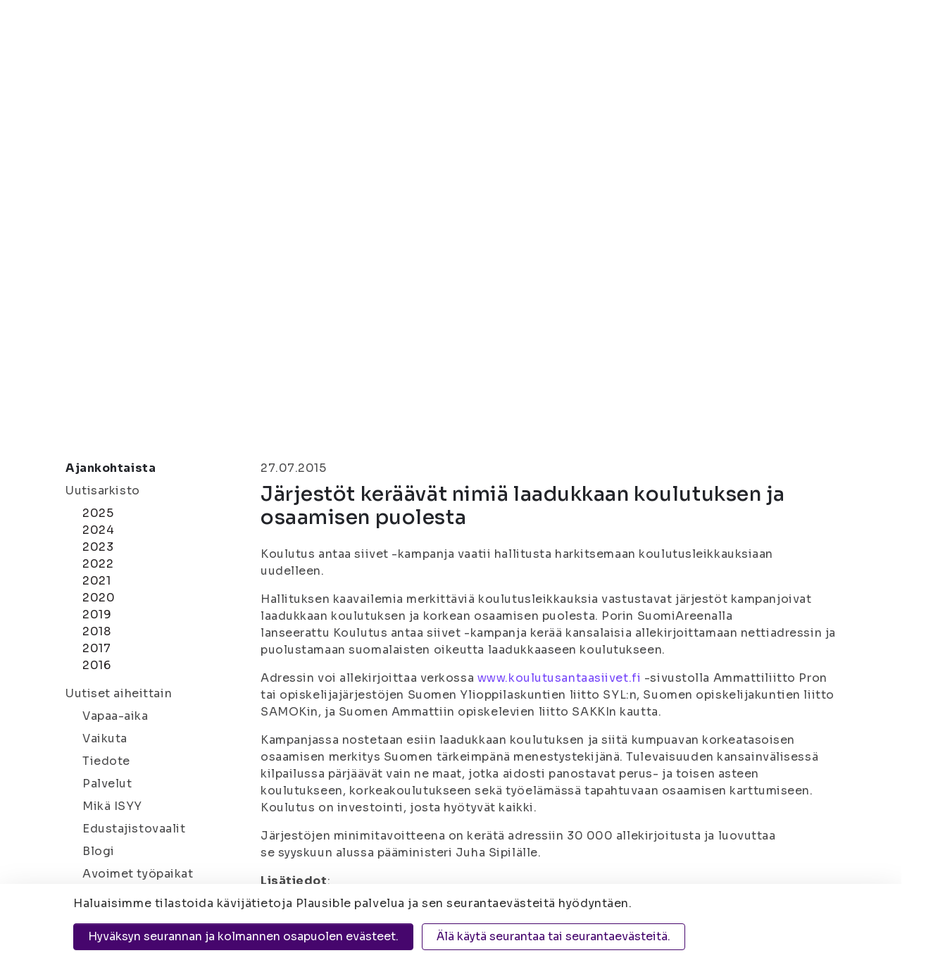

--- FILE ---
content_type: text/html; charset=UTF-8
request_url: https://www.isyy.fi/cms/ajax.html?block=5
body_size: 560
content:
			<div class="col-12 col-lg-4 some-feed__single js-some-feed position-relative">
	<a href="https://www.instagram.com/p/DT2qqxtDWgK">
		<div class="some-feed__content mx-3">
			<div class="d-flex align-items-center py-4 px-4half">
				
				
				<i class="fab fa-instagram" style="color:#D041A6"></i>
				<span class="some-feed__date pl-3">23.01.2026 15:03</span>
			</div>
			<div class="w-100" style="height:1px; background-color: #B4B4B4;"></div>
			<div class="p-4">ISYYn avoinna olleeseen pääsihteerin paikkaan tuli määräaikaan mennessä kuusi hakemusta. 📬 👉🏻 ISYYn...</div>
			<div style="background-image: url('/media/some-kuvat/instagram/cache/02ed113597e292abbe3719e8dc9edeb6-500x999,q=85.jpg'); background-size:cover; background-position: center;height:50%;"></div>
			
			 
			
		</div>
	</a>
</div>
<div class="col-12 col-lg-4 some-feed__single js-some-feed position-relative">
	<a href="https://www.facebook.com/556996666467061/posts/1386758693490850">
		<div class="some-feed__content mx-3">
			<div class="d-flex align-items-center py-4 px-4half">
				
				<i class="fab fa-facebook-square" style="color:#3B5998"></i>
				
				<span class="some-feed__date pl-3">23.01.2026 15:02</span>
			</div>
			<div class="w-100" style="height:1px; background-color: #B4B4B4;"></div>
			
			<div class="p-4">ISYYn avoinna olleeseen pääsihteerin paikkaan tuli määräaikaan mennessä kuusi hakemusta</div>
			
			<div class="py-7 mx-4"style="background-image: url('/media/some-kuvat/facebook/cache/ccafca714e4e640b91751fa7175a762c-500x999,q=85.jpg'); background-size:cover; background-position: center;"></div>
			 
			<div class="p-4">ISYYn avoinna olleeseen pääsihteerin paikkaan tuli määräaikaan mennessä kuusi hakemusta. 📬<br>
<br>
👉🏻 ISYYn hallitus teki kokouksessaan 22.1.2026 päätöksen kutsua haastatteluun neljä hakijaa....</div>
		</div>
	</a>
</div>
	